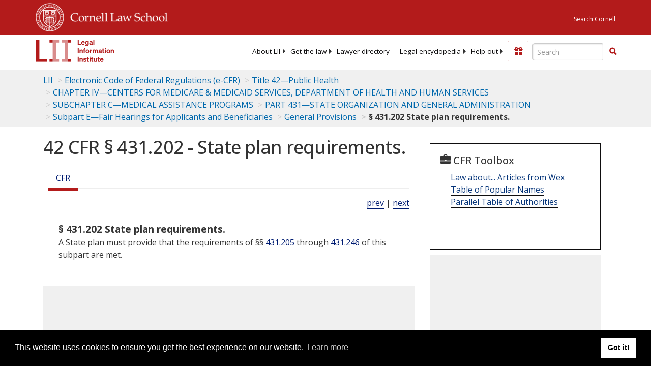

--- FILE ---
content_type: text/html; charset=UTF-8
request_url: https://www.law.cornell.edu/ajax/lii-fundraiser.php
body_size: 1
content:
{"enabled":"0","omitted":false,"onpage":"\/cfr\/text\/42\/431.202"}

--- FILE ---
content_type: text/html; charset=utf-8
request_url: https://www.google.com/recaptcha/api2/aframe
body_size: 267
content:
<!DOCTYPE HTML><html><head><meta http-equiv="content-type" content="text/html; charset=UTF-8"></head><body><script nonce="BT2akpQT23F7Kf8mfHNGxw">/** Anti-fraud and anti-abuse applications only. See google.com/recaptcha */ try{var clients={'sodar':'https://pagead2.googlesyndication.com/pagead/sodar?'};window.addEventListener("message",function(a){try{if(a.source===window.parent){var b=JSON.parse(a.data);var c=clients[b['id']];if(c){var d=document.createElement('img');d.src=c+b['params']+'&rc='+(localStorage.getItem("rc::a")?sessionStorage.getItem("rc::b"):"");window.document.body.appendChild(d);sessionStorage.setItem("rc::e",parseInt(sessionStorage.getItem("rc::e")||0)+1);localStorage.setItem("rc::h",'1768881302860');}}}catch(b){}});window.parent.postMessage("_grecaptcha_ready", "*");}catch(b){}</script></body></html>